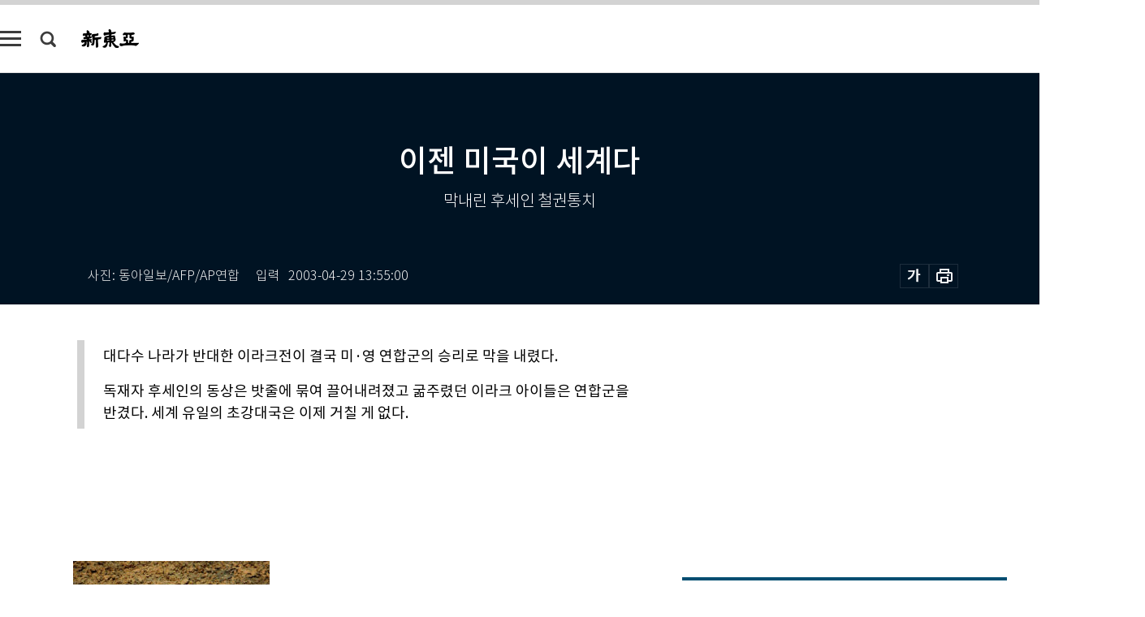

--- FILE ---
content_type: text/html; charset=UTF-8
request_url: https://spintop.donga.com/comment?jsoncallback=jQuery111203297336426062092_1768934561127&m=best&l=10&p=1&p3=shindonga.donga.com&p4=SHINDONGA.102467&p6=https%3A%2F%2Fshindonga.donga.com%2Fsociety%2Farticle%2Fall%2F13%2F102467%2F1&p7=%EC%9D%B4%EC%A0%A0+%EB%AF%B8%EA%B5%AD%EC%9D%B4+%EC%84%B8%EA%B3%84%EB%8B%A4&p8=&_=1768934561128
body_size: 222
content:
jQuery111203297336426062092_1768934561127( '' ); 

--- FILE ---
content_type: text/html; charset=UTF-8
request_url: https://spintop.donga.com/comment?jsoncallback=jQuery111203297336426062092_1768934561131&m=count&p3=shindonga.donga.com&p4=SHINDONGA.102467&_=1768934561132
body_size: 224
content:
jQuery111203297336426062092_1768934561131( '0' ); 

--- FILE ---
content_type: text/html; charset=UTF-8
request_url: https://spintop.donga.com/comment?jsoncallback=jQuery111203297336426062092_1768934561133&m=newsinfo&p3=shindonga.donga.com&p4=SHINDONGA.102467&_=1768934561134
body_size: 303
content:
jQuery111203297336426062092_1768934561133( '{\"HEAD\":{\"STATUS\":\"none\",\"SITE\":\"shindonga.donga.com\",\"NEWSID\":\"SHINDONGA.102467\"}}' ); 

--- FILE ---
content_type: text/html; charset=utf-8
request_url: https://www.google.com/recaptcha/api2/aframe
body_size: 267
content:
<!DOCTYPE HTML><html><head><meta http-equiv="content-type" content="text/html; charset=UTF-8"></head><body><script nonce="Nl4dirVOxNqNq713wnCDTw">/** Anti-fraud and anti-abuse applications only. See google.com/recaptcha */ try{var clients={'sodar':'https://pagead2.googlesyndication.com/pagead/sodar?'};window.addEventListener("message",function(a){try{if(a.source===window.parent){var b=JSON.parse(a.data);var c=clients[b['id']];if(c){var d=document.createElement('img');d.src=c+b['params']+'&rc='+(localStorage.getItem("rc::a")?sessionStorage.getItem("rc::b"):"");window.document.body.appendChild(d);sessionStorage.setItem("rc::e",parseInt(sessionStorage.getItem("rc::e")||0)+1);localStorage.setItem("rc::h",'1768934567076');}}}catch(b){}});window.parent.postMessage("_grecaptcha_ready", "*");}catch(b){}</script></body></html>

--- FILE ---
content_type: application/javascript; charset=utf-8
request_url: https://fundingchoicesmessages.google.com/f/AGSKWxXgsPijhUFsZQijvo3Hmy45fxaTkp6CtKAIRw7kqMhp9L8kuqWXj4Shbtinqe4r1aF-bHysbPebsTMFUrSchqu8We7ovEXaXbaECRb30dtBSkpOIlkhjT9WP39zZ4YSNFnYn37qZCfyJayOLQdorYNFaHmPPHyPa2t9LJtZYViYF8HIKkc06QN8ayZ0/_-728x90px2./400x297./ads-02./peel1.js_adagency/
body_size: -1290
content:
window['f5505f7c-637d-423e-b22b-4f76508bd85b'] = true;